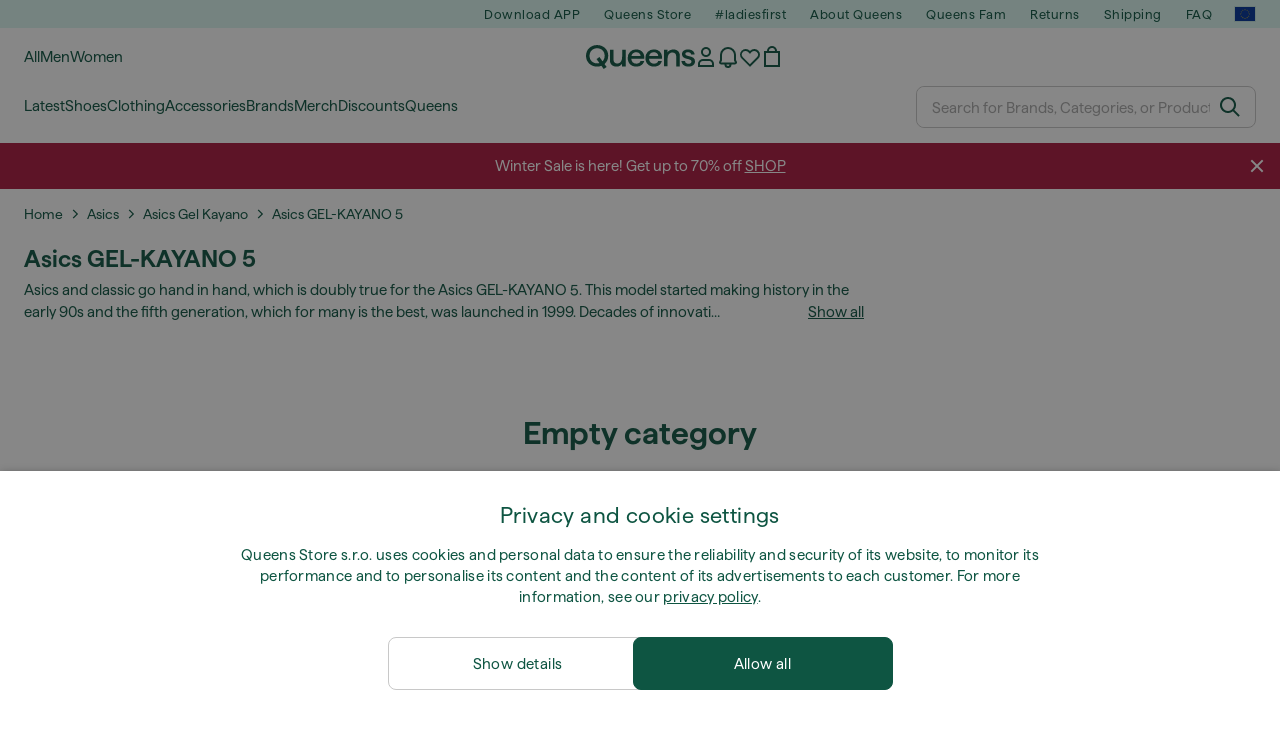

--- FILE ---
content_type: text/css
request_url: https://static.qns.digital/themes/default-bootstrap/dist/webpack/AsyncMultistoreSuggester.f0bd1b8ca858bc44581c.min.css
body_size: -93
content:
.MultistoreSuggester_suggester_1-ydg{position:relative;display:flex;flex-direction:column;gap:10px;align-items:center;justify-content:center;padding:10px 15px;background-color:#f8f8f8}@media only screen and (min-width:769px){.MultistoreSuggester_suggester_1-ydg{flex-direction:row;padding:5px 15px}}.MultistoreSuggester_suggester_1-ydg button{--minWidth:auto;--minHeight:40px}.MultistoreSuggester_suggester_1-ydg p{margin:0;padding-right:60px}.MultistoreSuggester_dropdown_q8wF8{margin:0}.MultistoreSuggester_dropdownItem_10d31{padding:10px 5px;font-size:.875rem;line-height:1.4286}.MultistoreSuggester_close_2cjaN{position:absolute;top:0;right:0}@media only screen and (min-width:769px){.MultistoreSuggester_close_2cjaN{position:static}}